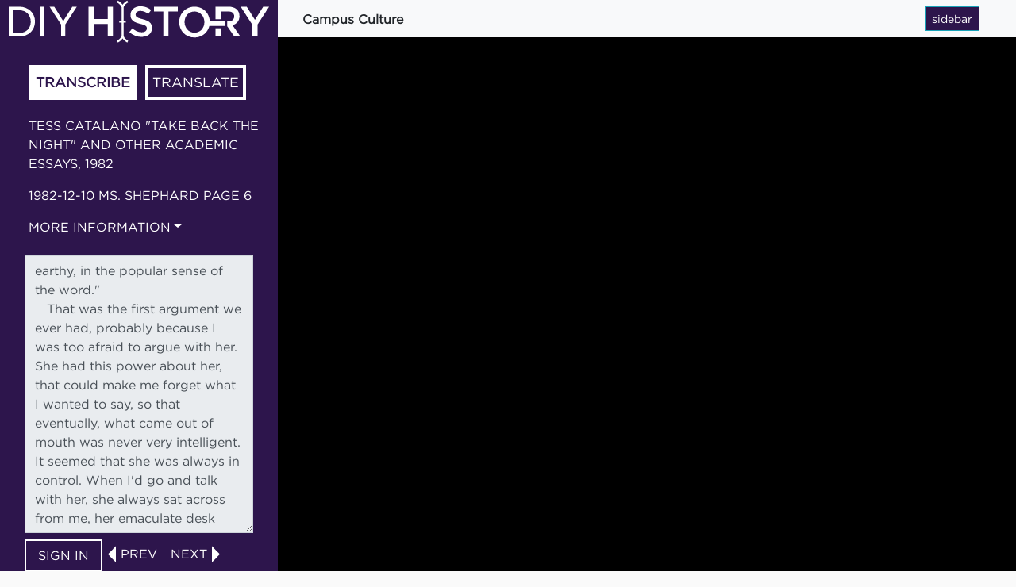

--- FILE ---
content_type: text/html; charset=utf-8
request_url: https://diyhistory.lib.uiowa.edu/transcribe/4523/139056
body_size: 3334
content:
<!DOCTYPE html>
<html>
<head>
    <meta charset="utf-8">
    <meta name="viewport" content="width=device-width, initial-scale=1.0">
    <meta http-equiv="X-UA-Compatible" content="IE=edge">

		<title>DIY History | Transcribe | Campus Culture | Tess Catalano "Take Back the Night" and other academic essays, 1982 | 1982-12-10  Ms. Shephard Page 6</title>

		<script src="//ajax.googleapis.com/ajax/libs/jquery/3.1.0/jquery.min.js"></script>
		<script src="https://code.jquery.com/ui/1.12.1/jquery-ui.min.js"></script>
		<script src='https://cdn.rawgit.com/anvaka/panzoom/v6.1.3/dist/panzoom.min.js'></script>
		
		<script type="text/javascript" src="/plugins/Scriptus/views/public/javascripts/modernizr.custom.js?v=2.6.1" charset="utf-8"></script>
    <!-- Bootstrap CSS CDN -->
    <link rel="stylesheet" href="https://cdnjs.cloudflare.com/ajax/libs/twitter-bootstrap/4.1.3/css/bootstrap.min.css">
    <!-- Our Custom CSS -->
    <link href="../../plugins/Scriptus/views/public/css/transcribe-style.css" rel="stylesheet"> 

</head>

<body>
  <div class="wrapper">
        <!-- Sidebar  -->
        <nav id="sidebar">					
					<div class="sidebar-header">
							<a href="https://diyhistory.lib.uiowa.edu"><img src="../../plugins/Scriptus/views/public/index/img/diyh-logo-white.svg"></a>
					</div>
							<nav class="navbar menu menu-vertical menu-left" id="menu-s2">
								<ul class="nav nav-tabs" role="tablist">
									<li id="transcribeTab" class="toggleTab active"><a href="#transcribe" role="tab" data-toggle="tab">Transcribe</a></li>
									<li id="translateTab" class="toggleTab"><a href="#translate" role="tab" data-toggle="tab">Translate</a></li>
								</ul>

								<div class="tab-content">

								<div class="tab-pane active" id="transcribe">
							
									<p class="titles"><a href="/items/show/4523">Tess Catalano "Take Back the Night" and other academic essays, 1982</a></p>
									<p class="titles">1982-12-10  Ms. Shephard Page 6</p>									

									<div class="dropdown dropdown-titles">
											<a href="#" role="button" class="dropdown-toggle" data-toggle="dropdown">More information</a>
											<ul class="dropdown-menu" role="menu">
												<li><a href="http://digital.lib.uiowa.edu/cdm/ref/collection/womensmvmt/id/109">digital collection</a></li>
												<li><a href="">archival collection guide</a></li>
												<li><a href="https://diyhistory.lib.uiowa.edu/tips-for-transcribing">transcription tips</a></li>
											</ul>
									</div>
									<!-- <span id="transcribe-label">Enter transcription:</span> --> 			
									<form id="transcribeform" enctype="application/x-www-form-urlencoded" method="post">
<dt id="transcribebox-label">&#160;</dt>
<dd id="transcribebox-element">
<textarea name="transcribebox" id="transcribebox" class="form-control" readonly="readonly" rows="24" cols="80">earthy, in the popular sense of the word.&quot;
   That was the first argument we ever had, probably because I was too afraid to argue with her. She had this power about her, that could make me forget what I wanted to say, so that eventually, what came out of mouth was never very intelligent. It seemed that she was always in control. When I'd go and talk with her, she always sat across from me, her emaculate desk between us. She would only see me during her office hours, I never made an appointment the whole time I knew her. When I'd arrive at her office, I'd usually have to wait because there were other students who also wanted to talk with her. Finally, when I'd get in to see her, I could only stay about ten minutes because there were other students still waiting to see her. 
   One day it all came together, then apart, I had been depressed all week because I had really come to believe that I wanted to be a writer. But I couldn't write anything I, and Ms. Shepard were satisfied with. Now I was thinking the only reason I wrote was to see Ms. Shepard. 
   She suggested that I try a more structured form, to help me choose my words with more precision. She suggested a villanelle, then I wasn't a writer and I had better give up. 
   That day when I was in her office I was unusually quiet. I didn't talk about any of my work, I just asked a question about the upcoming mid-term in her class. I didn't stay much more than a minute, and she didn't even ask how I was . After dinner, I walked home the usual way, not even noticing if Ms. Shepard's car was parked in Ms. Brown's driveway. I got home, locked myself in my dorm room, and tried, again, to write a villanelle. &quot;Write something you feel,&quot; she had said, &quot;but not something still burning </textarea></dd>
<div>
<input type="submit" name="login" id="save-button" value="Sign in" class="btn btn-danger login"></div></form>									<div id="flash-message">Saving...</div>

									<div id="prev-next">
																					<img class="triangle" src="../../plugins/Scriptus/views/public/index/img/triangle-left.svg"><a><button type="submit" class="btn btn-xs" onClick="parent.location='https://diyhistory.lib.uiowa.edu/transcribe/4523/139055'">prev</button></a>
										
																					<a><button type="submit" class="btn btn-xs" onClick="parent.location='https://diyhistory.lib.uiowa.edu/transcribe/4523/139057'">next</button></a><img class="triangle" src="../../plugins/Scriptus/views/public/index/img/triangle-right.svg">
																			</div>
								</div>

								<div data-toggle="tab" class="tab-pane" id="translate">
									<div id="translate-text">earthy, in the popular sense of the word."
   That was the first argument we ever had, probably because I was too afraid to argue with her. She had this power about her, that could make me forget what I wanted to say, so that eventually, what came out of mouth was never very intelligent. It seemed that she was always in control. When I'd go and talk with her, she always sat across from me, her emaculate desk between us. She would only see me during her office hours, I never made an appointment the whole time I knew her. When I'd arrive at her office, I'd usually have to wait because there were other students who also wanted to talk with her. Finally, when I'd get in to see her, I could only stay about ten minutes because there were other students still waiting to see her. 
   One day it all came together, then apart, I had been depressed all week because I had really come to believe that I wanted to be a writer. But I couldn't write anything I, and Ms. Shepard were satisfied with. Now I was thinking the only reason I wrote was to see Ms. Shepard. 
   She suggested that I try a more structured form, to help me choose my words with more precision. She suggested a villanelle, then I wasn't a writer and I had better give up. 
   That day when I was in her office I was unusually quiet. I didn't talk about any of my work, I just asked a question about the upcoming mid-term in her class. I didn't stay much more than a minute, and she didn't even ask how I was . After dinner, I walked home the usual way, not even noticing if Ms. Shepard's car was parked in Ms. Brown's driveway. I got home, locked myself in my dorm room, and tried, again, to write a villanelle. "Write something you feel," she had said, "but not something still burning </div><div id="translate-textarea"><form id="translateform" enctype="application/x-www-form-urlencoded" method="post">
<dt id="translate-textarea-label">&#160;</dt>
<dd id="translate-textarea-element">
<textarea name="translatebox" id="translate-textarea" class="form-control" readonly="readonly" rows="24" cols="80"></textarea></dd>
<div>
<input type="submit" name="login" id="save-translation-button" value="Sign in" class="btn btn-danger login"></div></form></div>					
										</div>
									</div>
								</nav>
								</nav>

        <!-- Page Content  -->
        <div id="content">
					<nav class="navbar navbar-expand-lg navbar-light bg-light">
							<div class="container-fluid">
									<span class="collection-title"><a href="/collections/show/20">Campus Culture</a></span>
									<div class="collapse navbar-collapse" id="navbarSupportedContent"></div>
									<!--
									<button type="button" id="zoomIn" class="btn btn-sm btn-info zoom-in">
											<i class="fas fa-align-left"></i>
											<span>zoom in</span>
									</button>
-->
									<button type="button" id="sidebarCollapse" class="btn btn-sm btn-info zoom-in">
											<i class="fas fa-align-left"></i>
											<span>sidebar</span>
									</button>
									<!--
									<button type="button" id="zoomOut" class="btn btn-sm btn-info zoom-out">
											<i class="fas fa-align-left"></i>
											<span>zoom out</span>
									</button>
-->
							</div>
					</nav>
					<div id="scene">
												<img id="ImageID" src="https://diyhistory.lib.uiowa.edu/files/original/2f81106f0e190f6ebca68ceb4692e8f5.jpg" alt=''/>	
					</div>          
        </div>
  </div> <!-- wrapper -->

    <!-- Bootstrap JS -->
    <script src="https://cdnjs.cloudflare.com/ajax/libs/twitter-bootstrap/4.1.3/js/bootstrap.min.js"></script>

		<script type="text/javascript">
			var scene = document.getElementById('scene')
			panzoom(scene)
			panzoom(scene, {
				onTouch: function(e) {
					return false
				}
			});

			panzoom(scene, {
				maxZoom: 1,
				minZoom: 0.1
				}).zoomAbs(
				100, // initial x position
				100, // initial y position
				0.4  // initial zoom 
			);

			/*
			/* toggle the tabs
			*/
		
			$('.toggleTab').on('touchstart click', function () {
					$('#transcribeTab').toggleClass('active');
					$('#translateTab').toggleClass('active');
			});

			/*
			/* saving animation
			*/
			
			$('.save').on('touchstart click', function () {
				$('#prev-next').hide();
				$('#flash-message').delay(0).fadeIn('normal', function() {
					$(this).delay(800).fadeOut('slow', function() {
						$('#prev-next').show();
					});
   			});
			});

			/*
			/* collapse sidebar
			*/

			$('#sidebarCollapse').on('touchstart click', function () {
					$('#sidebar').toggleClass('active');
			});

			$('.titles').on('touchstart click', function () {
					$('#sidebar').toggleClass('active');
			});

			/*
			/* login button
			*/

			// https://diyhistory.lib.uiowa.edu/users/login
			$('.login').on('touchstart click', function () {				
				window.location.href = "https://diyhistory.lib.uiowa.edu/users/login";
			});

			/*
			/* submit transcription
			*/

			$("#save-button").on('touchstart click', function(event) {

				var formData = {
					'transcription'	: $('#transcribebox').val()
				};

				$.ajax({
					type 			: 'POST',
					url 			: '/transcribe/4523/139056/save',
					data 			: formData,
					dataType 	: 'json',
					encode    : true
				}).done(function(data) {}).fail(function(request, error) {});

				event.preventDefault();
			});
			
			/*
			/* submit translation
			*/

			$('#save-translation-button').on('touchstart click', function(event) {

				var formData = {
					'translation'	: $('#translatebox').val()
				};

				$.ajax({
					type 			: 'POST',
					url 			: '/transcribe/4523/139056/translate',
					data 			: formData,
					dataType 	: 'json',
					encode    : true
				}).done(function(data) {}).fail(function(request, error) {});

				event.preventDefault();				
			});			
    </script>
</body>
</html>

--- FILE ---
content_type: image/svg+xml
request_url: https://diyhistory.lib.uiowa.edu/plugins/Scriptus/views/public/index/img/diyh-logo-white.svg
body_size: 2558
content:
<?xml version="1.0" encoding="utf-8"?>
<!-- Generator: Adobe Illustrator 22.1.0, SVG Export Plug-In . SVG Version: 6.00 Build 0)  -->
<svg version="1.1" id="Layer_1" xmlns="http://www.w3.org/2000/svg" xmlns:xlink="http://www.w3.org/1999/xlink" x="0px" y="0px"
	 viewBox="0 0 900 146" style="enable-background:new 0 0 900 146;" xml:space="preserve">
<style type="text/css">
	.st0{fill:#FFFFFF;}
</style>
<g>
	<path class="st0" d="M39.4,22.7H2.5v100.7h36.9c31.1,0,53.6-21.2,53.6-50.5C93.1,43.9,70.5,22.7,39.4,22.7z M39.4,111.4H16.2V34.8
		h23.2c23,0,39,15.8,39,38.4C78.5,95.7,62.4,111.4,39.4,111.4z"/>
	<rect x="111.1" y="22.7" class="st0" width="13.7" height="100.7"/>
	<polygon class="st0" points="221.2,22.7 190,71.5 159.2,22.7 143.1,22.7 183,83.5 183,123.4 196.8,123.4 196.8,83.1 236.6,22.7 	
		"/>
	<path class="st0" d="M462.7,64.8c21.3,5.2,32.3,12.8,32.3,29.6c0,19-14.8,30.2-35.9,30.2c-15.4,0-29.9-5.3-42-16.1l10.6-12.6
		c9.6,8.3,19.3,13.1,31.8,13.1c10.9,0,17.8-5,17.8-12.8c0-7.3-4-11.2-22.7-15.5c-21.4-5.2-33.5-11.5-33.5-30.2
		c0-17.5,14.4-29.3,34.3-29.3c14.7,0,26.3,4.5,36.5,12.6l-9.5,13.4c-9.1-6.8-18.1-10.3-27.3-10.3c-10.3,0-16.4,5.3-16.4,12.1
		C438.9,56.8,443.5,60.2,462.7,64.8z"/>
	<path class="st0" d="M551.7,123.2h-17.8V39H502V22.6h81.6V39h-31.9V123.2z"/>
	<path class="st0" d="M857.5,123.2h-17.8V83.5l-40-60.9h20.8l28.2,44.6l28.5-44.6h20.3l-40,60.5V123.2z"/>
	<g>
		<path class="st0" d="M294.8,80.9v42.4h-17.7V22.7h17.7v41.8h48V22.7h17.7v100.6h-17.7V80.9H294.8z"/>
	</g>
	<g>
		<polyline class="st0" points="713.2,95.6 713.2,123.2 730.9,123.2 730.9,95.6 		"/>
		<path class="st0" d="M771.5,85.1c14.1-3.9,24-13.9,24-30.6c0-19.7-14.2-31.9-37.4-31.9h-44.8v42.3h17.7V38.7h25.7
			c13.1,0,20.8,5.7,20.8,16.8c0,10.3-8,17-20.7,17h-3.7v15.7l24.7,35h20.8L771.5,85.1z"/>
	</g>
	<g>
		<path class="st0" d="M745.6,72.5l-52.1,0c-1-27.5-22.2-49.9-52.4-49.9c-30.9,0-52.7,23.7-52.7,52.2s21.6,51.9,52.5,51.9
			c25.8,0,45.3-16.6,51-38.6l53.8,0V72.5z M641.1,110.4c-20,0-34.2-16.2-34.2-35.9s13.9-35.6,33.9-35.6S675,55.1,675,74.8
			S661,110.4,641.1,110.4z"/>
	</g>
	<g>
		<polygon class="st0" points="393.9,122.3 394,122.3 393.8,122.3 		"/>
		<path class="st0" d="M397.3,121.7V76.3h7.6v-6.9h-7.6V24.3c3.7-9.8,15.7-16,15.8-16l-1.5-3.1l-1.5-3.1c-0.5,0.3-10.3,5.2-16.2,14
			c-5.9-8.8-15.7-13.8-16.2-14l-3.1,6.2c0.1,0.1,12.2,6.2,15.8,16v45.1h-7.6v6.9h7.6v45.4c-3.7,9.8-15.7,16-15.8,16l3.1,6.2
			c0.5-0.3,10.3-5.2,16.2-14c5.9,8.8,15.7,13.8,16.2,14l3.1-6.2C413,137.7,401,131.5,397.3,121.7z M393.9,122.3L393.9,122.3
			L393.9,122.3L393.9,122.3z"/>
	</g>
</g>
</svg>
